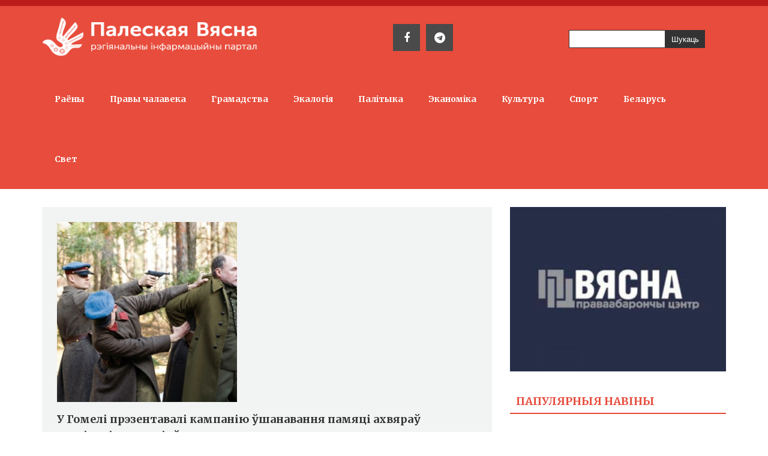

--- FILE ---
content_type: text/html; charset=UTF-8
request_url: https://palesse.press/news.php?slug=473
body_size: 6662
content:
<!DOCTYPE html>
<html dir="ltr" lang="en">
<head>

	<!-- Meta Tags -->
	<meta name="viewport" content="width=device-width,initial-scale=1.0">
	<meta http-equiv="content-type" content="text/html; charset=UTF-8">

	<!-- Showing the SEO related meta tags data -->
	<meta name="description" content=""><meta name="keywords" content="Рэпрэсіі, Ларыса ШЧЫРАКОВА, Гомель, репрессии, Сталин"><title>У Гомелі прэзентавалі кампанію ўшанавання памяці ахвяраў сталінскіх рэпрэсіяў</title>	
	<!-- Favicon -->
	<link rel="icon" type="image/png" href="https://palesse.press/assets/uploads/favicon.jpg">
	
	<!-- Stylesheets -->
    <link rel="stylesheet" href="https://netdna.bootstrapcdn.com/bootstrap/3.3.2/css/bootstrap.min.css">
	<link rel="stylesheet" href="https://cdnjs.cloudflare.com/ajax/libs/bootstrap-datepicker/1.9.0/css/bootstrap-datepicker.min.css">
	<link rel="stylesheet" href="https://cdnjs.cloudflare.com/ajax/libs/superfish/1.7.10/css/superfish.css">
	<link rel="stylesheet" href="https://cdnjs.cloudflare.com/ajax/libs/SlickNav/1.0.10/slicknav.css">
	<link rel="stylesheet" href="https://cdnjs.cloudflare.com/ajax/libs/magnific-popup.js/1.1.0/magnific-popup.css">
	<link rel="stylesheet" href="https://palesse.press/assets/css/style.css">
	<link rel="stylesheet" href="https://palesse.press/assets/css/responsive.css">
	<style>
		div.caption a {
			text-decoration:none; background-color:transparent; border-color:transparent;
		}
	</style>
	<meta property="og:image" content="https://palesse.press/assets/uploads/news-198.jpg">

	<script type="text/javascript" src="https://platform-api.sharethis.com/js/sharethis.js#property=5c98d25c9b272f00119ab524&product=inline-share-buttons"></script>
    <!-- Global site tag (gtag.js) - Google Analytics -->
<script async src="https://www.googletagmanager.com/gtag/js?id=G-F8VBBCH2EC"></script>
<script>
  window.dataLayer = window.dataLayer || [];
  function gtag(){dataLayer.push(arguments);}
  gtag('js', new Date());

  gtag('config', 'G-F8VBBCH2EC');
</script>

</head>
<body>

<script>


var disqus_config = function () {
this.page.url = 'https://palesse.press/news.php?slug=473';  // Replace PAGE_URL with your page's canonical URL variable
this.page.identifier = 'https://palesse.press/news.php?slug=473'; // Replace PAGE_IDENTIFIER with your page's unique identifier variable
};

(function() { // DON'T EDIT BELOW THIS LINE
var d = document, s = d.createElement('script');
s.src = 'https://palesse-press.disqus.com/embed.js';
s.setAttribute('data-timestamp', +new Date());
(d.head || d.body).appendChild(s);
})();
</script>
<noscript>Калi ласка ўключыце JavaScript, каб пабачыць <a href="https://disqus.com/?ref_noscript">каменты</a></noscript>
                            
	
	<div class="page-wrapper">

		<!-- Top Bar Start -->
		<div class="top-bar">
<!-- Ad1 End -->
		</div>
		<!-- Top Bar End -->
		

		<!-- Header Start -->
		<header>
			<div class="container">
				<div class="row">
					<div class="col-md-4 col-sm-4 logo">
						<a href="https://palesse.press/"><img src="https://palesse.press/assets/uploads/logo.png" alt="" width="100%"></a>
					</div>
                    <div class="col-md-3 col-sm-3 pull-right" style="margin-top:40px">
                    <div class="search-sidebar">
			        <form action="https://palesse.press/search.php" method="post">
				    <input type="text" name="search_string">
				    <input type="submit" value="Шукаць">
			        </form>
		            </div>
                    </div>
                    <div class="col-md-3 col-sm-3 pull-right" style="margin-top:30px;">
                    <div class="social-sidebar">
			<ul>
				<li><a href="https://www.facebook.com/Палеская-Вясна-311129036501902"><i class="fa fa-facebook"></i></a></li><li><a href="https://t.me/palieskajaviasna"><i class="fa fa-telegram"></i></a></li>			</ul>
            </div>
		</div>
</div>
<div class="row">
					<div class="col-md-12 col-sm-12 nav-wrapper">
						<!-- Nav Start -->
						<nav>
							<ul class="sf-menu" id="menu">
								<li><a href="https://palesse.press/category.php?slug=areas">Раёны</a><ul><li><a href="https://palesse.press/category.php?slug=rechyca">Рэчыца</a></li><li><a href="https://palesse.press/category.php?slug=mazyr">Мазыр</a></li><li><a href="https://palesse.press/category.php?slug=svietlahorsk">Светлагорск</a></li><li><a href="https://palesse.press/category.php?slug=kalinkavichi">Калінкавічы</a></li><li><a href="https://palesse.press/category.php?slug=naroulia">Нароўля</a></li><li><a href="https://palesse.press/category.php?slug=hojniki">Хойнікі</a></li><li><a href="https://palesse.press/category.php?slug=brahin">Брагін</a></li><li><a href="https://palesse.press/category.php?slug=lojeu">Лоеў</a></li><li><a href="https://palesse.press/category.php?slug=jelsk">Ельск</a></li><li><a href="https://palesse.press/category.php?slug=akciabrski">Акцябрскі</a></li></ul></li><li></li><li></li><li></li><li></li><li></li><li></li><li></li><li></li><li></li><li></li><li><a href="https://palesse.press/category.php?slug=hr">Правы чалавека</a></li><li><a href="https://palesse.press/category.php?slug=society">Грамадства</a></li><li><a href="https://palesse.press/category.php?slug=ecology">Экалогія</a></li><li><a href="https://palesse.press/category.php?slug=policy">Палітыка</a></li><li><a href="https://palesse.press/category.php?slug=economy">Эканоміка</a></li><li><a href="https://palesse.press/category.php?slug=culture">Культура </a></li><li><a href="https://palesse.press/category.php?slug=sport">Спорт</a></li><li><a href="https://palesse.press/category.php?slug=belarus">Беларусь</a></li><li><a href="https://palesse.press/category.php?slug=world">Свет</a></li>							</ul>
						</nav>
						<!-- Nav End -->
					</div>
                    </div>
				</div>
			</div>
		</header>
		<!-- Header End -->
<!-- Blog Start -->
<div class="news">
	<div class="container">
		<div class="row">
			<div class="col-md-8">
				<div class="row">
					<div class="col-sm-12 col-md-12">
						<div class="thumbnail">
													
							<div class="photo" style="background-image: url(https://palesse.press/assets/uploads/news-198.jpg);width:300px;height:300px;"></div>
							
							<div class="caption">
								<h3>У Гомелі прэзентавалі кампанію ўшанавання памяці ахвяраў сталінскіх рэпрэсіяў</h3>
																<h4>
									<span><i class="fa fa-user"></i> Андрусь ГАЁВЫ </span>
									<span><i class="fa fa-calendar"></i> 
									25.12.2019									</span>
								</h4>
								<p>
									<p><strong>Грамадскія актывісты абласнога цэнтра вырашылі дамагчыся ад дзяржавы належнага ўшанавання памяці бязвінна забітых жыхароў Гомеля і прылеглых населеных пунктаў падчас палітычных рэспрэсіяў 1930-х &ndash; 1950-х гадоў. </strong></p>

<p><strong><a href="https://palesse.press/assets/uploads/file-541.jpg"><img alt="" src="https://palesse.press/assets/uploads/file-541.jpg" /></a></strong></p>

<p>Кампанія запачаткаваная каля месяца таму. Яе ініцыятары &ndash; журналістка <strong>Ларыса Шчыракова</strong>, а таксама актывісты, які збіралі матэрыялы, што датычацца звестак пра рэпрэсіі ў часы сталінізму.</p>

<p>23 снежня ў памяшканні журналіскай супольнасці &laquo;Медыяпрастора&raquo; адбылася прэзентацыя кампаніі. Падчас яе вызначаныя асноўныя мэты грамадскай кампаніі, накірункі дзейнасці, а таксама прыняты тэкст звароту, які мяркуецца накіраваць у органы ўлады пасля таго, як пад ім збярэцца дастатковая колькасць подпісаў.</p>

<p>Цяперашнія намаганні ва ўшанаванні ахвяраў &ndash; не першыя. Яшчэ ў 1990-я на выездзе з Навабеліцкага раёну Гомеля ў бок Чарнігава па абодва бакі аўтатрасы ў так званых Бутулінскім лесе і Шчакатоўскім лесе былі выкрытыя ўчасткі масавых пахаванняў чалавечых парэшткаў. Падчас раскопак знаходзілі чалавечыя косткі, чарапы з адтулінамі ад стрэлаў, а таксама шэраг побытавых рэчаў &ndash; гузікі, акуляры і г.д. Тады актывісты звярталіся ў пракуратуру, каб тая дала ацэнку гэтым жудасным знаходкам.</p>

<p>Як вынікае з адказу пракуратуры, які цытаваўся тады ў абласной газеце &laquo;Гомелская праўда&raquo;, тыя пахаванні былі зробленыя да 1941 &ndash; пасля 1943 гадоў. Але дакладнага навуковага вывучэння пахаванняў не праводзілі. Звесткі пра некаторых рэпрэсаваных, якія ўдалося знайсці ў архівах, змясцілі ў падрыхтаваную тады кнігу &laquo;Памяць&raquo; па Гомельскім раёне. Сярод тых, хто трапіў у жорны камуністычнай карнай машыны &ndash; звычайныя сяляне, настаўнікі, інжынеры.</p>

<p><a href="https://palesse.press/assets/uploads/file-537.jpg"><img alt="" src="https://palesse.press/assets/uploads/file-537.jpg" /></a></p>

<p><small><strong>Андрэй СКІДАН</strong></small></p>

<p>Ларыса Шчыракова распавяла пра тое, што пазней для фіксацыі памяці пра бязвінна забітых камуністычнымі карнікамі людзей шмат зрабіў журналіст <strong>Кастусь Жукоўскі</strong>. Ён з&rsquo;яўляецца аўтарам фільму &laquo;Лес смерці&raquo;, у якім сабраныя вусныя сведчанні сваякоў рэпрэсаваных. &nbsp;&nbsp;</p>

<p>На месцах, дзе былі знойдзеныя пахаванні, людзі ўсталявалі крыжы і камяні. Пазней стала традыцыяй у грамадскіх і палітычных актывістаў Гомеля на Дзяды наведваць гэтыя жалобныя мясціны і ўскладаць кветкі да крыжоў, праводзіць сумесныя малітвы як праваслаўнай, так і каталіцкай грамадаў горада.</p>

<p>&nbsp;Але на дзяржаўным узроўні памяці ахвяраў камуністычнага тэрору ўвагі не надаецца, месцы масавых пахаванняў уладамі папросту ігнаруюцца, косткі выкопваюцца&nbsp; і расцягваюцца жывёламі, а ў генплане гораду на месцы аднаго з пахаванняў у Шчакатоўскім лесе запланаваны мікрараён шматпавярховай забудовы.</p>

<p><a href="https://palesse.press/assets/uploads/file-538.jpg"><img alt="" src="https://palesse.press/assets/uploads/file-538.jpg" /></a><small><strong>Анатоль ГАТОЎЧЫЦ (злева) і Андрэй АНАНЬЕЎ</strong></small></p>

<p>Каб прымусіць гарадскія ўлады надаць даніну памяці загінулым і належным чынам яе ўшанаваць, перапахаваўшы парэшткі ахвяраў і ўсталяваўшы годны мемарыял на месцы масавых расстрэлаў, грамадская ініцыятыва, якая атрымала назву &laquo;Забітыя і забытыя&raquo;, мяркуе звярнуцца ў гарвыканкам, аблвыканкам, пракуратуру горада і вобласці, абласныя ўпраўленні Камітэту дзяржаўнай бяспекі і Следчага камітэту. Ад гэтых органаў плануецца запатрабаваць, каб тыя ініцыявалі археалагічныя раскопкі на месцах масавых пахаванняў люзей з удзелам навукоўцаў і прадстаўнікоў грамадскасці.</p>

<p>Зацікаўленыя ва ўвекавечванні памяці ахвяраў сталінізму ў Гомелі ўжо зараз маюць намер сабраць усе магчымыя сведчанні пра рэпрэсаваных, знайсці іх жывых сваякоў, якім дапамагчы звярнуцца ў архівы і даведацца ўсю праўду пра тое, што адбылося з іх роднымі. Пра свае высілкі ў гэтым напрамку падчас прэзентацыі распавялі актывісты <strong>Андрэй Скідан</strong> і <strong>Андрэй Ананьеў</strong>. Журналісты <strong>Анатоль Гатоўчыц</strong> і <strong>Марыя Шыманоўская</strong> ўзгадалі тое, што ім вядома пра рэпрэсіі з тых часоў, калі яны працавалі ў дзяржаўных СМІ вобласці. Напрыканцы прэзентацыі мясцовы бард <strong>Вячаслаў Кізін</strong> заспяваў адмыслова напісаную пра гэтую тэму песню.</p>

<p><a href="https://palesse.press/assets/uploads/file-539.jpg"><img alt="" src="https://palesse.press/assets/uploads/file-539.jpg" /></a><small><strong>Марыя ШЫМАНОЎСКАЯ (у цэнтры)</strong></small></p>

<p>&laquo;<em>Сёння няма нават дыялогу паміж грамадскасцю і ўладамі наконт тэмы ўвекавечвання памяці ахвяраў масавых рэпрэсіяў у часы сталінізму. Тое, што мы маем намер зрабіць &ndash; гэта першыя крокі да таго, каб прымусіць улады хаця б зірнуць у гэты бок. Калі яны сядуць з намі за стол перамоваў і мы пачнем размаўляць пра тое, што хочам мы, што могуць зрабіць улады, як гэта сумесна ажыццявіць &ndash; тады можна будзе казаць, што працэс пайшоў. Магчыма, што грошы на той жа мемарыял мы збярэм грамадой праз краўндфандынг, але патрэбная прынцыповая згода ўладаў і хаця б, на пачатак, выключэнне месцаў, дзе знаходзяцца яміны з чалавечымі косткамі, з зоны забудовы</em>&raquo;, &ndash; гаворыць Ларыса Шчыракова.</p>

<p><a href="https://palesse.press/assets/uploads/file-540.jpg"><img alt="" src="https://palesse.press/assets/uploads/file-540.jpg" /></a><small><strong>Спявае Вячаслаў КІЗІН</strong></small></p>

<p>Актывісты Гомеля, якія распачалі кампанію ўвекавечвання памяці ахвяраў сталінскіх рэпрэсіяў разлічваюць, што да яе далучацца і актывісты з іншых гарадоў вобласці, дзе, хутчэй за ўсё, таксама ёсць месцы масавага знішчэння людзей у часы камуністычнага тэрору. Электронную ж петыцыю са зваротам да ўладаў Гомеля можна падпісаць <big><strong><a href="https://petitions.by/petitions/3244?fbclid=IwAR0TPCOgebJ_gdYPJvqs53mqe1Shl9bgkBBnq2bsC7NOhueV_mqe-aMnZj4">тут</a></strong></big>.</p>

<p>Фота: аўтара і Анатоля Гатоўчыца.</p>
 
								</p>
								
								<div class="sharethis-inline-share-buttons pull-left"></div>
							</div>
						</div>
					</div>					
				</div>
				<div class="row">
					<div class="col-md-12">					
												<!-- Facebook Comment Main Code (got from facebook website) -->
						<div id="disqus_thread"></div>
					</div>
				</div>
			</div>
			<div class="col-md-4">
				<!-- Calling the sidebar -->
				<!-- Sidebar Start -->
<div class="row">
	<div class="col-md-12">
		<div class="ad2">
							<a href="http://spring96.org/be"><img src="https://palesse.press/assets/uploads/advertisement-2.jpg"></a>
					</div>
	</div>
</div>



<div class="row">
	<div class="col-md-12">
		<div class="heading">
			<h2 class="sidebar-heading">Папулярныя навiны</h2>
		</div>
	</div>
</div>
<div class="row">
	<div class="col-sm-12 col-md-12">
		
	</div>
</div>

<!-- Sidebar End -->			</div>
		</div>		
	</div>
</div>
<!-- Blog End -->

		<!-- Footer Main Start -->
		
		<section class="footer-main">
			<div class="container">
				<div class="row">
					
					
					<div class="col-sm-6 col-md-3 col-lg-3 footer-col">
						<h3>Звязацца з намi</h3>
						
						<div class="contact-item">
							<div class="icon"><i class="fa fa-envelope-o"></i></div>
							<div class="text">
								contact@palesse.press							</div>
						</div>
					</div>
				</div>
			</div>
		</section>
		<!-- Footer Main End -->

		
		<!-- Footer Bottom Start -->
		<div class="footer-bottom">
			<div class="container">
				<div class="row">
					<div class="col-md-12 copyright">
						Перадрук і цытаванне матэрыялаў парталу дазваляецца з абавязковай актыўнай індэксуемай гіперспасылкай на сайт palesse.press не ніжэй за другі абзац. 					</div>
				</div>
			</div>
		</div>
		<!-- Footer Bottom End -->

		<!-- Scroll to top -->
		<a href="#" class="scrollup">
			<i class="fa fa-angle-up"></i>
		</a>

		
	</div>

	<!-- Scripts -->
    <script src="https://ajax.googleapis.com/ajax/libs/jquery/2.2.4/jquery.min.js"></script>
	<script src="https://netdna.bootstrapcdn.com/bootstrap/3.3.2/js/bootstrap.min.js"></script>
	<script src="https://cdnjs.cloudflare.com/ajax/libs/bootstrap-datepicker/1.9.0/js/bootstrap-datepicker.min.js"></script>
	<script src="https://cdnjs.cloudflare.com/ajax/libs/jquery.hoverintent/1.10.0/jquery.hoverIntent.js"></script>
	<script src="https://cdnjs.cloudflare.com/ajax/libs/superfish/1.7.10/js/superfish.js"></script>

	<script src="https://cdnjs.cloudflare.com/ajax/libs/SlickNav/1.0.10/jquery.slicknav.js"></script>
	<script src="https://cdnjs.cloudflare.com/ajax/libs/magnific-popup.js/1.1.0/jquery.magnific-popup.min.js"></script>	
	<script src="https://cdnjs.cloudflare.com/ajax/libs/waypoints/4.0.1/jquery.waypoints.min.js"></script>
	<script src="https://cdnjs.cloudflare.com/ajax/libs/modernizr/2.8.3/modernizr.min.js"></script>
<script src="//cdn.jsdelivr.net/blazy/latest/blazy.min.js"></script>
	<script src="https://palesse.press/assets/js/custom.js"></script>
	   <script>
       jQuery(document).ready(function () { 
		 	       $('div.caption').find('a').css({'text-decoration':'none', 'background-color':'transparent','border-color':'transparent'});
    var bLazy = new Blazy();
     });	

   </script>
  
</body>
</html>

--- FILE ---
content_type: text/css; charset=UTF-8
request_url: https://palesse.press/assets/css/style.css
body_size: 7552
content:
/**
 * Stylesheet:  style.css
 * Theme:       NewsTree - Magazine and News Portal CMS
 * Version:     1.0
 * Author:      xicia
 * URL:         https://codecanyon.net/user/xicia
 * 
 */
/* Table of contents
=================================================
1. Import CSS and Google Fonts
2. Global Styles
3. Preloader
4. Top Bar
5. Header
6. Sticky Header
7. Dropdown Main Menu
8. Slicknav and Responsive
9. Slider
10. About
11. Parallex
12. Practice Area
13. Attorney
14. Attorney Detail
15. Case Evaluation
16. News
17. Gallery
18. Service
19. Counter
20. Scroll to Top
21. Testimonial
22. Contact
23. 404 Error
24. Blog
25. Sidebar
26. Author Box
27. Comment
28. Under Construction
29. FAQ
30. Featured Box
31. Consultation
32. Footer - Top
33. Footer - Main
34. Footer - Bottom
35. Google Map
=================================================
*/
/*
================================
Import CSS and Google Fonts
================================
*/

@import url(../css/font-awesome.min.css);
@import url("https://fonts.googleapis.com/css?family=Lato:400,700|Merriweather:400,700");
/*
================================
Global Styles
================================
*/

* {
    margin: 0;
    padding: 0;
    border: 0;
    outline: none;
}
html {
    overflow-x: hidden;
    -webkit-font-smoothing: antialiased;
    -webkit-text-size-adjust: 100%;
    -ms-text-size-adjust: 100%;
}
html a {
    -webkit-font-smoothing: antialiased;
    -webkit-text-size-adjust: 100%;
    -ms-text-size-adjust: 100%;
}
body {
    font-family: "Lato", sans-serif;
    font-size: 13px;
    color: #464646;
    overflow: hidden;
    line-height: 22px;
    overflow-x: hidden;
    background-color: transparent;
}
p {
    font-family: 'Lato' sans-serif;
    color: #2a2a2a;
    font-size:  14px;
}
.tal {
    text-align: left;
}
.tar {
    text-align: right;
}
.tac {
    text-align: center;
}
.ttu {
    text-transform: uppercase;
}
.ttl {
    text-transform: lowercase;
}
.ttn {
    text-transform: normal;
}
a {
    text-decoration: none !important;
    cursor: pointer;
}
.clear {
	clear: both;
}
a:link,
a:visited {
    transition: all 0.2s ease-out 0s;
    -webkit-transition: all 0.2s ease-out 0s;
    -moz-transition: all 0.2s ease-out 0s;
}
:active,
:hover,
:focus,
:visited {
    text-decoration: none;
    outline: none !important;
}
input,
button,
select,
textarea {
    font-family: "Lato", sans-serif;
}
.page-wrapper {
    width: 100%;
    height: auto;
    position: relative;
}
h1,
h2,
h3,
h4,
h5,
h6 {
    margin-top: 0;
    color: #353535;
}
.sep {
    position: relative;
    left: 0;
    right: 0;
    width: 30px;
    height: 1.5px;
    background: #353535;
    display: block;
    margin: 20px auto;
    text-align: center;
}
.sep:before {
    content: '';
    position: absolute;
    left: -10px;
    right: 0;
    bottom: 0;
    background: #353535;
    width: 50px;
    height: 1.5px;
    margin: 5px 0;
}
.sep:after {
    content: '';
    position: absolute;
    left: -10px;
    right: 0;
    top: 0;
    background: #353535;
    width: 50px;
    height: 1.5px;
    margin: 5px 0;
}
.sep-white {
    background: #fff;
}
.sep-white:before {
    background: #fff;
}
.sep-white:after {
    background: #fff;
}
.gap-small {
    width: 100%;
    height: 20px;
    clear: both;
}
img {
    border: 0;
    outline: none;
}
.img-fullwidth {
    width: 100%;
}
.img-responsive {
    display: block;
    width: 100%;
    height: auto;
}
.bg-white {
    background: #fff !important;
}
.bg-black4 {
    background: #f1f1f1 !important;
}
.heading-normal {
    width: 100%;
    height: auto;
    margin-bottom: 15px;
    overflow: hidden;
}
.heading-normal h2 {
    font-family: "Merriweather", serif;
    font-size: 20px;
    font-weight: 700;
    background: #333333;
    color: #fff;
    position: relative;
    padding: 10px;
    text-transform: uppercase;
}
.heading-normal p {
    color: #2a2a2a;
    font-size: 14px;
}




/*
================================
Preloader
================================
*/
#preloader {
    position: fixed;
    top: 0;
    left: 0;
    right: 0;
    bottom: 0;
    background-color: #fff;
    z-index: 999999;
}
#status {
    width: 200px;
    height: 200px;
    position: absolute;
    left: 50%;
    top: 50%;
    background: url(../images/preloaders/1.gif);
    background-repeat: no-repeat;
    background-position: center;
    margin: -100px 0 0 -100px;
}
.owl-carousel .owl-wrapper,
.owl-carousel .owl-item {
    -webkit-backface-visibility: hidden;
    -moz-backface-visibility: hidden;
    -ms-backface-visibility: hidden;
    -webkit-transform: translate3d(0, 0, 0);
    -moz-transform: translate3d(0, 0, 0);
    -ms-transform: translate3d(0, 0, 0);
}
/*
================================
Top Bar
================================
*/

.top-bar {
    background: #bd1c1c;
    padding: 5px 0;
    -webkit-transition: all 0.4s ease;
    transition: all 0.4s ease;
}
.top-bar .top-contact {
    float: left;
    line-height: 20px;
}
.top-bar .top-contact .list {
    float: left;
    color: #ffffff;
    margin-right: 20px;
    font-size: 14px;
    margin-top: 4px;
}
.top-bar .top-contact .list a {
    color: #ffffff;
}
.top-bar .top-contact .list i {
    margin-right: 5px;
}
.top-bar .top-social {
    float: right;
}
.top-bar .top-social ul {
    float: right;
    margin-bottom: 0;
}
.top-bar .top-social ul li {
    list-style-type: none;
    float: left;
    margin-right: 10px;
}
.top-bar .top-social ul li a {
    width: 30px;
    height: 30px;
    line-height: 30px;
    color: #fff;
    display: block;
    text-align: center;
    border-radius: 50%;
    -webkit-border-radius: 50%;
    -moz-border-radius: 50%;
    transition: all 0.4s ease;
    -webkit-transition: all 0.4s ease;
    -moz-transition: all 0.4s ease;
    font-size: 14px;
}
.top-bar .top-social ul li a:hover {
    background: #333;
}
/*
================================
Header
================================
*/

header {
    width: 100%;
    background: #e74c3c;
    -webkit-transition: all 0.4s ease;
    transition: all 0.4s ease;
    z-index: 99999;
    margin-bottom: 30px;
}
header .logo {
    float: left;
    -webkit-transition: background .2s;
    transition: background .2s;
}
header .logo img {
    max-height: 66px;
    margin: 18px 0 10px;
}
header .nav-wrapper {
    float: right;
}
header .nav-wrapper ul {
    float: right;
}
/*
================================
Sticky Header
================================
*/

header.sticky {
    position: fixed;
    background: #fff;
    left: 0;
    top: 0;
    width: 100%;
    height: 60px;
    z-index: 10000;
    border-bottom: 1px solid #c9c9c9;
    display: none;
}
header.sticky .logo img {
    height: 40px;
    margin-top: 10px;
}
header.sticky .sf-menu .menu-description {
    display: none;
}
header.sticky .sf-menu li a {
    padding: 10px 18px;
    color: #333;
}
header.sticky .sf-menu li li a {
    padding-top: 3px;
    padding-bottom: 3px;
}
header.sticky .sf-menu > li {
    margin-top: 10px;
}
header.sticky .sf-menu > li {
    margin-top: 0;
    height: 60px;
    line-height: 40px;
}
/*
================================
Dropdown Main Menu
================================
*/

.sf-menu {
    margin-bottom: 0;
}
.sf-menu ul {
    box-shadow: none;
    border-top: 0;
}
.sf-menu a {
    padding-top: 0;
    padding-bottom: 0;
    font-weight: normal;
}
.sf-menu li {
    text-transform: none;
    background: none;
}
.sf-menu li li {
    min-width: 170px;
    height: auto;
    line-height: 30px;
    background: #333333;
    color: #fff;
    margin-right: 0;
    border-bottom: 1px solid #f2f3f3;
    -webkit-transition: height 200ms ease-in;
    -moz-transition: height 200ms ease-in;
    -o-transition: height 200ms ease-in;
    transition: height 200ms ease-in;
}
.sf-menu li li:last-child {
    border-bottom: 0;
}
.sf-menu li li:hover {
    background: #f2f3f3;
}
.sf-menu li li:hover > ul {
    -moz-animation: slideInRight 0.3s ease;
    -webkit-animation: slideInRight 0.3s ease;
    animation: slideInRight 0.3s ease;
}
.sf-menu li li:hover a {
    padding-left: 25px;
    font-weight: normal;
}
.sf-menu li li:hover li a {
    padding-left: 15px;
}
.sf-menu li li a {
    font-family: 'Merriweather', sans-serif;
    font-weight: normal !important;
    font-size: 12px!important;
    -webkit-transition: all 0.4s ease;
    -moz-transition: all 0.4s ease;
    -o-transition: all 0.4s ease;
    transition: all 0.4s ease;
    padding: 0;
    padding-left: 15px;
    padding-top: 4px;
    padding-bottom: 4px;
}
.sf-menu li li li {
    background: #333333;
    border-left: 1px solid #f2f3f3;
    margin-left: -1px;
}
.sf-menu li li li a {
    color: #2a2a2a;
}
.sf-menu li li li a:hover {
    color: #2a2a2a;
    padding-left: 25px;
}
.sf-menu li a {
    font-family: "Lato", sans-serif;
    text-transform: uppercase;
    color: #fff;
    border: 0;
    font-size: 16px;
    font-weight: 400;
    padding: 10px 21px;
    text-transform: none;
}
.sf-menu li:hover {
    background: none;
}
.sf-menu li:hover > ul {
    display: block;
    -moz-animation: zoomIn 0.3s ease;
    -webkit-animation: zoomIn 0.3s ease;
    animation: zoomIn 0.3s ease;
}
.sf-menu li:hover a {
    color: #333333;
}
.sf-menu li:hover li a {
    color: #000;
}
.sf-menu li:hover li:hover {
    color: #fff;
}
.sf-menu li.sfHover {
    background: none;
    font-weight: bold;
}
.sf-menu > li {
    margin-top: 25px;
    text-transform: uppercase;
}
.sf-menu > li > a {
    font-family: "Merriweather", sans-serif;
    font-weight: 600;
    font-size: 14px;
    color: #fff;
}
.sf-menu > li {
    margin-top: 0;
    height: 100px;
    line-height: 80px;
}
.sf-menu li:hover li a {
    background: #333333;
    color: #fff;
}
.sf-menu li:hover li:hover a {
    background: #fff;
    color: #333333;
}
.sf-menu li:hover li:hover li a {
    background: #333333;
    color: #fff;
}
.sf-menu li:hover li:hover li:hover a {
    background: #fff;
    color: #333333;
}
/*
================================
Slicknav and Responsive
================================
*/

@media screen and (max-width: 991px) {
    #menu {
        display: none;
    }
    .slicknav_menu {
        display: block;
    }
    header.sticky .logo {
        z-index: 99999;
    }
    body.sticky .slicknav_menu {
        z-index: 99999;
        position: fixed;
        width: 100%;
    }
    body.sticky header {
        margin-top: 54px;
    }
    body.sticky .slide-carousel {
        margin-top: 124px;
    }
    .slide-carousel .item .text {
        padding-top: 25% !important;
    }
}
@media screen and (min-width: 992px) {
    .slicknav_menu {
        display: none;
    }
    #menu {
        display: block;
    }
}
.slicknav_menu .slicknav_menutxt {
    text-indent: -9999px;
}
.slicknav_menu .slicknav_icon {
    margin-left: 0;
}
@media screen and (max-width: 599px) {
    .top-bar {
        text-align: center;
    }
    .top-bar .top-contact {
        float: none;
        width: 100%;
        display: inline-block;
    }
    .top-bar .top-contact .list {
        width: 100%;
        float: none;
    }
    .top-bar .top-social {
        float: none;
        width: 100%;
        display: inline-block;
    }
    .top-bar .top-social ul {
        float: none;
        width: 100%;
        text-align: center;
    }
    .top-bar .top-social ul li {
        float: none;
        display: inline-block;
        margin-left: 0;
        margin-right: 0;
    }
}
/*
================================
Slider
================================
*/

.slide-single {
    width: 100%;
    height: 580px;
    background-image: url(../images/page/1.jpg);
    background-repeat: no-repeat;
    -webkit-background-size: cover;
    background-size: cover;
    background-position: center;
    text-align: center;
    position: relative;
}
.slide-single .overlay {
    position: absolute;
    top: 0;
    left: 0;
    width: 100%;
    height: 100%;
    background: #2a2a2a;
    opacity: 0.8;
}
.slide-single .text {
    padding-top: 15%;
    text-align: center;
    position: relative;
    z-index: 99;
}
.slide-single .text-page {
    padding-top: 12%;
}
.slide-single h2 {
    font-family: "Merriweather", serif;
    font-size: 40px;
    font-weight: 600;
    color: #fff;
    margin-bottom: 5px;
    display: inline-block;
    padding: 10px 20px;
}
.slide-single h3 {
    font-family: "Merriweather", serif;
    font-size: 24px;
    font-weight: normal;
    color: #fff;
    margin-bottom: 5px;
    display: inline-block;
    padding: 10px 20px;
}
.slide-single p {
    font-family: "Lato", sans-serif;
    font-size: 18px;
    color: #fff;
    font-weight: 500;
    margin-top: 20px;
    text-transform: uppercase;
}
.slide-single p a {
    background: #333333;
    border: 2px solid #333333;
    border-radius: 0;
    padding: 10px 20px;
    color: #fff;
}
.slide-single p a:hover {
    background: transparent;
    border-color: #fff;
    color: #fff;
}
.slide-single:hover p {
    background: transparent;
}
.slide-carousel {
    overflow: hidden;
    position: relative;
    margin-bottom: -10px;
    position: relative;
}
.slide-carousel .overlay {
    position: absolute;
    top: 0;
    left: 0;
    width: 100%;
    height: 100%;
    background: #464646;
    opacity: 0.6;
}
.slide-carousel .item {
    height: 580px;
    background: #4BCAFF;
    text-align: center;
    background-repeat: no-repeat;
    background-position: center;
    -webkit-background-size: cover;
    background-size: cover;
}
.slide-carousel .item .photo {
    width: 100%;
    height: 100%;
}
.slide-carousel .item .text {
    padding-top: 15%;
    text-align: center;
    position: relative;
    z-index: 99;
}
.slide-carousel .item .text h2 {
    font-family: "Merriweather", serif;
    text-transform: none;
    font-weight: 600;
    -webkit-animation-duration: .8s;
    animation-duration: .8s;
    -webkit-animation-delay: 0s;
    animation-delay: 0s;
}
.slide-carousel .item .text h3 {
    font-family: "Merriweather", serif;
    -webkit-animation-duration: .8s;
    animation-duration: .8s;
    -webkit-animation-delay: .4s;
    animation-delay: .4s;
    line-height: 32px;
    text-transform: none;
}
.slide-carousel .item .text p {
    font-family: "Lato", sans-serif;
    -webkit-animation-duration: .8s;
    animation-duration: .8s;
    -webkit-animation-delay: .8s;
    animation-delay: .8s;
}
.slide-carousel .item h2 {
    font-family: "Merriweather", serif;
    font-size: 40px;
    text-transform: uppercase;
    font-weight: bold;
    color: #fff;
    margin-bottom: 5px;
    display: inline-block;
    padding: 10px 20px;
}
.slide-carousel .item h3 {
    font-family: "Merriweather", serif;
    font-size: 24px;
    text-transform: uppercase;
    font-weight: normal;
    color: #fff;
    margin-bottom: 5px;
    display: inline-block;
    padding: 10px 20px;
}
.slide-carousel .item p {
    font-family: "Merriweather", serif;
    font-size: 18px;
    color: #fff;
    font-weight: 500;
    margin-top: 20px;
    text-transform: uppercase;
}
.slide-carousel .item p a {
    border: 2px solid #333333;
    padding: 10px 20px;
    background: #333333;
    color: #fff;
}
.slide-carousel .item p a:hover {
    background: transparent;
    color: #fff;
    border-color: #fff;
}
.slide-carousel .item p a:hover p {
    background: transparent;
}
.slide-carousel .owl-prev {
    display: block;
    position: absolute;
    top: 44%;
    left: 0;
}
.slide-carousel .owl-next {
    display: block;
    position: absolute;
    top: 44%;
    right: 0;
}
.slide-carousel .owl-nav [class*=owl-] {
    font-size: 20px;
    font-weight: bold;
    width: 40px;
    height: 40px;
    line-height: 40px;
    border-radius: 50%;
    padding: 0;
    text-align: center;
    background: #2a2a2a;
    color: #f2f3f3;
}
.slide-carousel .owl-nav [class*=owl-]:hover {
    background: #fff;
    color: #333333;
}
.slide-single-page {
    height: 200px;
}
.slide-single-page .text {
    padding-top: 0 !important;
}
.slide-single-page .text-page {
    height: 200px;
    padding-top: 0;
}
.slide-single-page .text-page .this-item {
    width: 100%;
    height: 200px;
    display: table;
    text-align: center;
}
.slide-single-page .text-page .this-item h2 {
    display: table-cell;
    vertical-align: middle;
}

/*
================================
Parallex
================================
*/

.parallex {
    background-image: url(../images/slides/1.jpg);
    background-repeat: no-repeat;
    background-size: cover;
    background-position: center;
    background-attachment: fixed;
    padding-top: 80px;
    padding-bottom: 80px;
    text-align: center;
    position: relative;
}
.parallex .overlay {
    position: absolute;
    top: 0;
    left: 0;
    width: 100%;
    height: 100%;
    background: #2a2a2a;
    opacity: 0.9;
}
.parallex h2 {
    font-family: "Merriweather", serif;
    font-size: 34px;
    font-weight: 600;
    color: #fff;
    text-align: center;
    margin-bottom: 15px;
}
.parallex h3 {
    font-family: "Lato", sans-serif;
    display: inline-block;
    font-size: 20px;
    color: #fff;
    text-align: center;
    margin-bottom: 20px;
    padding: 5px 0 0;
}
.parallex h3 span {
    color: #333333;
}
.parallex p {
    color: #fff;
    font-weight: 600;
    margin-bottom: 10px;
    font-size: 16px;
}
.parallex p.button {
    margin-top: 40px;
}
.parallex p.button a {
    font-family: "Merriweather", serif;
    text-transform: uppercase;
    background: transparent;
    border: 2px solid #fff;
    padding: 10px 20px;
    color: #fff;
    font-size: 20px;
}
.parallex p.button a:hover {
    background: #fff;
    color: #2a2a2a;
}

/*
================================
News
================================
*/
.news {
    background: #fff;
    padding-top: 0px;
    padding-bottom: 50px;
}
.heading {
    margin-bottom: 20px;
    text-align: left;
}
.heading h2 {
    font-family: "Merriweather", serif;
    font-size: 18px;
    font-weight: 700;
    background: #fff;
    color: #e74c3c;
    position: relative;
    text-transform: uppercase;
    border-bottom: 2px solid #e74c3c;
}
.heading h2 a {
	padding: 10px;
	color:  #e74c3c!important;
	display: block!important;
}
.news .heading h3 {
    font-family: "Lato", sans-serif;
    font-size: 16px;
    font-weight: 500;
    color: #464646;
    padding-bottom: 5px;
    margin-top: 20px;
    margin-bottom: 20px;
}
.news .heading .bar {
    width: 100px;
    height: 10px;
    background: #dedede;
    margin-bottom: 30px;
    display: inline-block;
}
.news .heading p {
    font-size: 16px;
    text-align: center;
    color: #353535;
}
.news .thumbnail {
    padding: 0;
    border-radius: 0;
    position: relative;
    border: 0;
    background: #f2f3f3;
    padding: 25px;
}
.news .thumbnail .photo {
	width: 200px;
	height: 200px;
                  border-radius:0px;
	background-position: center center;
	-webkit-background-size: cover;
	background-size: cover;
	background-repeat: no-repeat;
}
.news .thumbnail .date {
    font-family: "Lato", sans-serif;
    position: absolute;
    top: 0;
    left: 0;
    background: #464646;
    color: #fff;
    padding: 10px;
    font-size: 16px;
    text-transform: uppercase;
}
.news .thumbnail .caption {
    padding: 0px;
    padding-bottom: 15px;
    margin-top: 15px;
    margin-bottom: 0px;
}
.news .thumbnail .caption h3 {
    font-family: "Merriweather", serif;
    color: #333333;
    font-weight: 600;
    font-size: 18px;
    line-height: 1.5;
}
.news .thumbnail .caption h3 a {
	color: #e74c3c;
	font-weight: 700;
}
.news .thumbnail .caption h3 a:hover {
	color: #4a4a4a;
}
.news .thumbnail .caption h4 {
    font-family: "Lato", sans-serif;
    color: #868686;
    font-weight: normal;
    font-size: 13px;
    margin-bottom: 15px;
    overflow: hidden;
}
.news .thumbnail .caption h4 span {
    display: block;
    float: left;
    padding-bottom: 2px;
}
.news .thumbnail .caption h4 span:first-child {
    margin-right: 10px;
}
.news .thumbnail .caption p {
    font-size: 14px;
    line-height: 22px;
}
.news .thumbnail .caption p a {
    background: #333333;
    border-color: #333333;
    margin-top: 10px;
    -webkit-transition: all 0.4s ease;
    transition: all 0.4s ease;
    border-radius: 0;
}
.news .thumbnail .caption p a:hover {
    background: #2a2a2a;
    border-color: #2a2a2a;
}

.news .thumbnail1 {
	display: table;
	margin-bottom: 20px;
    background: #f2f3f3;
    padding: 15px;
}
.news .thumbnail1 .photo-content {
	display: table-cell;
	vertical-align: top;
}
.news .thumbnail1 .photo {
	width: 80px;
	height: 80px;
                  border-radius:0px;
	background-position: center center;
	-webkit-background-size: cover;
	background-size: cover;
	background-repeat: no-repeat;
}
.news .thumbnail1 .caption {
	display: table-cell;
	vertical-align: top;
	padding-left: 15px;
}
.news .thumbnail1 .caption h3 {
	font-size: 14px;
	color:  #333333;
	line-height: 1.3;
}
.news .thumbnail1 .caption h3 a {
    font-family: 'Merriweather', sans-serif;
	color:  #333333;
	font-weight: 700;
}
.news .thumbnail1 .caption h3 a:hover {
	color:  #4a4a4a;
}
.news .thumbnail1 .caption h4 {
	font-size: 12px;
	color: #868686;
    overflow: hidden;
}
.news .thumbnail1 .caption h4 span {
    display: block;
    float: left;
}
.news .thumbnail1 .caption h4 span:first-child {
    margin-right: 10px;
}


.news .thumbnail2 {
	display: table;
	margin-bottom: 20px;
    background: #f2f3f3;
    padding: 25px;
}
.news .thumbnail2 .photo-content {
	display: table-cell;
	vertical-align: top;
}
.news .thumbnail2 .photo {
	width: 150px;
	height: 150px;
                  border-radius:0px;
	background-position: center center;
	-webkit-background-size: cover;
	background-size: cover;
	background-repeat: no-repeat;
}
.news .thumbnail2 .caption {
	display: table-cell;
	vertical-align: top;
	padding-left: 15px;
}
.news .thumbnail2 .caption h3 {
	font-size: 18px;
	color:  #333333;
	line-height: 1.5;
	font-family: 'Merriweather', sans-serif;
}
.news .thumbnail2 .caption h3 a {
	color:  #333333;
	font-weight: 700;
}
.news .thumbnail2 .caption h3 a:hover {
	color:  #4a4a4a;
}
.news .thumbnail2 .caption h4 {
	font-size: 12px;
	color: #868686;
    overflow: hidden;
}
.news .thumbnail2 .caption h4 span {
    display: block;
    float: left;
}
.news .thumbnail2 .caption h4 span:first-child {
    margin-right: 10px;
}




.thumbnail3 {
	display: table;
	margin-bottom: 10px;
}
.thumbnail3 .photo-content {
	display: table-cell;
	vertical-align: top;
}
.thumbnail3 .photo {
	width: 80px;
	height: 80px;
    border-radius: 0%;
	background-position: center center;
	-webkit-background-size: cover;
	background-size: cover;
	background-repeat: no-repeat;
}
.thumbnail3 .caption {
	display: table-cell;
	vertical-align: top;
	padding-left: 15px;
}
.thumbnail3 .caption h3 {
	font-size: 14px;
	color:  #333333;
	line-height: 1.3;
	text-transform: none;
	border: 0;
	margin-bottom: 0;
	padding-bottom: 10px;
}
.thumbnail3 .caption h3:after {
	display: none;
}
.thumbnail3 .caption h3 a {
	color:  #fff;
	font-weight: 600;
}
.thumbnail3 .caption h3 a:hover {
	color:  #c9c5c5;
}
.thumbnail3 .caption h4 {
	font-size: 12px;
	color: #fff;
    overflow: hidden;
}
.thumbnail3 .caption h4 span {
    display: block;
    float: left;
}
.thumbnail3 .caption h4 span:first-child {
    margin-right: 10px;
}

/*
================================
Gallery
================================
*/

.gallery {
    padding-top: 0px;
    padding-bottom: 0px;
    text-align: center;
    background: #fff;
    position: relative;
}
.gallery .overlay {
    position: absolute;
    top: 0;
    left: 0;
    width: 100%;
    height: 100%;
    background: #2a2a2a;
    opacity: 0.7;
}
.gallery h2 {
    font-family: "Merriweather", serif;
    font-size: 30px;
    font-weight: 600;
    text-transform: uppercase;
    color: #333333;
    text-align: center;
}
.gallery h3 {
    font-family: "Merriweather", serif;
    display: block;
    font-size: 20px;
    font-weight: 600;
    border-top: 1px solid #ddd;
    border-bottom: 1px solid #ddd;
    color: #333;
    text-align: center;
    padding-top: 5px;
    padding-bottom: 10px;
    margin-bottom: 20px;
}
.gallery .menu-grid h2 {
    margin-bottom: 20px;
}
.gallery .menu-grid h3 {
    padding-top: 5px;
    padding-bottom: 5px;
}
.gallery .menu-grid-item {
    overflow: hidden;
    margin-bottom: 50px;
}
.gallery .item {
    margin-bottom: 30px;
    width: 100%;
}
.gallery .item .inner {
    position: relative;
    overflow: hidden;
    margin-bottom: 25px;
}
.gallery .item .inner:hover .desc {
    top: 0;
    opacity: 0.7;
    filter: alpha(opacity=70);
}
.gallery .item .photo {
	height: 280px;
	background-size:cover;
	background-repeat:no-repeat;
	background-position:center;
}
.gallery .item .desc {
    position: absolute;
    top: -15%;
    left: 0;
    width: 100%;
    height: 100%;
    opacity: 0;
    filter: alpha(opacity=0);
    background-color: #2a2a2a;
    -webkit-transition: all 0.4s ease;
    transition: all 0.4s ease;
}
.gallery .item .desc h4 {
    color: #f2f3f3;
    font-size: 14px;
    line-height: 20px;
    font-weight: 600;
    padding: 0 20px;
    margin-top: 30%;
}
.gallery .nav-tabs {
    border-bottom: 0;
    margin-top: 20px;
    margin-bottom: 20px;
}
.gallery .nav-tabs > li {
    margin-right: 10px;
    float: none;
    display: inline-block;
    vertical-align: top;
}
.gallery .nav-tabs > li > a {
    font-family: "Merriweather", serif;
    font-size: 18px;
    background: transparent;
    color: #fff;
    border: 0;
    border: 1px solid #fff;
    border-radius: 0;
    padding: 6px 10px;
}
.gallery .nav-tabs > li > a:hover {
    color: #2a2a2a;
    border-color: #333333;
    background: #333333;
}
.gallery .nav-tabs > li.active > a,
.gallery .nav-tabs > li.active > a:focus,
.gallery .nav-tabs > li.active > a:hover {
    background: #333333;
    color: #2a2a2a;
    border: 0;
    border: 1px solid #2a2a2a;
    border-radius: 0;
}
.gallery a.gallery-photo i {
    color: #fff;
    font-size: 30px;
}

/*
================================
Scroll to Top
================================
*/

.scrollup {
    position: fixed;
    z-index: 99999;
    bottom: 20px;
    right: 20px;
    display: none;
}
.scrollup i {
    width: 50px;
    height: 50px;
    line-height: 40px;
    border-radius: 50%;
    background: #333333;
    color: #fff;
    border: 4px solid #333333;
    text-align: center;
    font-size: 26px;
    opacity: 0.5;
    filter: alpha(opacity=50);
}
.scrollup i:hover {
    opacity: 1;
    filter: alpha(opacity=1);
}

/*
================================
Contact
================================
*/

.contact {
    background: #fff;
    padding-top: 50px;
    padding-bottom: 50px;
}
.contact .item {
    margin-bottom: 20px;
    overflow: hidden;
    background: #333333;
    padding: 15px;
    -webkit-transition: all 0.4s ease;
    transition: all 0.4s ease;
}
.contact .item:hover {
    background: #2a2a2a;
}
.contact .icon {
    float: left;
    margin-right: 15px;
    margin-top: 6px;
    color: #f2f3f3;
    font-size: 20px;
}
.contact .text {
    float: left;
}
.contact .text h3 {
    color: #fff;
    font-family: "Merriweather", serif;
    font-size: 24px;
    font-weight: 600;
    margin-top: 5px;
}
.contact .text p {
    color: #fff;
    font-weight: 400;
    font-size: 14px;
}
.contact .text ul li {
    list-style-type: none;
    color: #fff;
    font-weight: 400;
    font-size: 14px;
}
.contact .cform-1 .error {
    color: red;
}
.contact .cform-1 .btn-success {
    font-family: "Merriweather", serif;
    background-color: transparent;
    border-width: 2px;
    border-color: #333333;
    color: #333333;
    font-size: 14px;
    padding: 10px 20px;
    border-radius: 0;
    font-weight: 600;
    text-transform: uppercase;
    -webkit-transition: all 0.4s ease;
    transition: all 0.4s ease;
}
.contact .cform-1 .btn-success:hover {
    background: #333333;
    color: #fff;
}
.contact .cform-1 .form-control {
    border-radius: 0;
    box-shadow: none;
}
.contact .cform-1 input[type="text"],
.contact .cform-1 input[type="email"],
.contact .cform-1 textarea {
    background: transparent;
    border-width: 2px;
    color: #2a2a2a;
}
.contact .cform-1 input[type="text"]:focus,
.contact .cform-1 input[type="email"]:focus,
.contact .cform-1 textarea:focus {
    border-color: #333333;
}
.contact .cform-1 input[type="text"],
.contact .cform-1 input[type="email"] {
    height: 40px;
}
/*
================================
404 Error
================================
*/

.error-page {
    background: #fff;
    padding-top: 50px;
    padding-bottom: 50px;
    position: relative;
}
.error-page .title .inner {
    font-family: "Merriweather", serif;
    width: 200px;
    height: 200px;
    background: #333333;
    color: #fff;
    border: 5px solid #333333;
    border-radius: 50%;
    -webkit-border-radius: 50%;
    -moz-border-radius: 50%;
    text-align: center;
    margin: 0 auto;
    text-transform: uppercase;
}
.error-page .title .inner span:first-child {
    display: block;
    margin: 0;
    line-height: 60px;
    margin-top: 40px;
    font-size: 66px;
}
.error-page .title .inner span:last-child {
    display: block;
    margin: 0;
    line-height: 60px;
    font-size: 30px;
}
.error-page .content {
    margin-top: 40px;
    text-align: center;
}
.error-page .content h2 {
    font-family: "Merriweather", serif;
    color: #333333;
    font-size: 24px;
}
.error-page .content p {
    font-size: 16px;
    color: #2a2a2a;
}
.error-page .content .button {
    margin-top: 40px;
}
.error-page .content .button a {
    font-family: "Merriweather", serif;
    font-size: 18px;
    -webkit-transition: all 0.4s ease 0s;
    -moz-transition: all 0.4s ease 0s;
    -o-transition: all 0.4s ease 0s;
    transition: all 0.4s ease 0s;
    border: 2px solid #333333;
    color: #333333;
    font-weight: 600;
    text-transform: uppercase;
    padding: 12px 16px;
}
.error-page .content .button a:hover {
    background: #333333;
    color: #fff;
}
/*
================================
Blog
================================
*/

.blog {
    background: #fff;
    padding-top: 50px;
    padding-bottom: 50px;
}
.blog .post-item {
    margin-bottom: 30px;
}
.blog .image-holder {
    position: relative;
}
.blog .image-holder .date {
    position: absolute;
    right: 10px;
    bottom: 10px;
    font-size: 14px;
    font-weight: 600;
    z-index: 999;
}
.blog .image-holder .day {
    width: 60px;
    height: 40px;
    line-height: 40px;
    background: #333333;
    color: #2a2a2a;
    text-align: center;
    position: relative;
    font-size: 16px;
}
.blog .image-holder .day:before {
    position: absolute;
    top: 22px;
    left: 24px;
    color: #333333;
    font-family: 'FontAwesome';
    content: '\f0d7';
    font-size: 24px;
}
.blog .image-holder .month {
    width: 60px;
    height: 40px;
    line-height: 40px;
    background: #2a2a2a;
    color: #fff;
    text-align: center;
    text-transform: uppercase;
    font-size: 16px;
}
.blog h1 {
    font-size: 24px;
    color: #333333;
    font-weight: bold;
}
.blog h2 {
    font-size: 20px;
    color: #333333;
    font-weight: bold;
}
.blog h3 {
    font-family: "Merriweather", serif;
    text-align: left;
    color: #333333;
    font-weight: 600;
    font-size: 24px;
    margin-top: 0;
    margin-bottom: 10px;
}
.blog h3 a {
    color: #333333;
}
.blog h3 a:hover {
    color: #2a2a2a;
}
.blog h4 {
    font-size: 16px;
    color: #333333;
    font-weight: bold;
}
.blog h5 {
    font-size: 14px;
    color: #333333;
    font-weight: bold;
}
.blog h6 {
    font-size: 12px;
    color: #333333;
    font-weight: bold;
}
.blog p {
    margin-bottom: 15px;
    font-size: 14px;
    color: #2a2a2a;
}
.blog .text {
    padding: 20px 0;
}
.blog .text ul.status {
    overflow: hidden;
    margin-bottom: 15px;
}
.blog .text ul.status li {
    text-align: left;
    margin-bottom: 15px;
    color: #333333;
    font-size: 13px;
    float: left;
    list-style-type: none;
    margin-right: 15px;
    line-height: 18px;
    margin-bottom: 5px;
    padding-left: 0;
}
.blog .text ul.status li a {
    color: #333333;
}
.blog .text ul.status li i {
    margin-right: 8px;
}
.blog .text ul.status li:before {
    content: '';
}
.blog ul li {
    position: relative;
    padding-left: 18px;
    margin-bottom: 10px;
    list-style-type: none;
}
.blog ul li:before {
    position: absolute;
    top: 0;
    left: 0;
    font-family: 'FontAwesome';
    content: '\f044';
    color: #353535;
}
.blog p.button {
    margin-top: 30px;
    display: block;
}
.blog p.button a {
    font-family: "Merriweather", serif;
    background: transparent;
    border: 2px solid #333333;
    color: #333333;
    font-size: 14px;
    padding: 8px 14px;
    font-weight: 600;
    text-transform: uppercase;
}
.blog p.button a:hover {
    background: #2a2a2a;
    color: #fff;
    border-color: #2a2a2a;
}
.blog .pagination {
    margin-top: 20px;
}
.blog .pagination ul {
    width: 100%;
    height: auto;
    text-align: center;
}
.blog .pagination ul li {
    display: inline-block;
    color: #2a2a2a;
    width: 40px;
    height: 40px;
    line-height: 40px;
    text-align: center;
    margin-right: 10px;
    padding-left: 0;
}
.blog .pagination ul li:before {
    content: '';
}
.blog .pagination ul li a {
    background: #333333;
    color: #fff;
    display: block;
    font-size: 16px;
    border: 1px solid #333333;
}
.blog .pagination ul li a i {
    margin-right: 0;
}
.blog .pagination ul li a:hover {
    background: #2a2a2a;
    border: 1px solid #2a2a2a;
    color: #fff;
}
.blog .pagination ul li a.active {
    background: #2a2a2a;
    border: 1px solid #2a2a2a;
    color: #fff;
}
.blog .gallery-carousel {
    position: relative;
    z-index: 999;
}
.blog .owl-controls {
    position: absolute;
    top: 0px;
    right: 0;
    z-index: 999;
}
.blog .owl-controls .owl-prev,
.blog .owl-controls .owl-next {
    background: #353535;
    -webkit-transition: all 0.4s ease;
    transition: all 0.4s ease;
    padding-left: 13px;
    padding-right: 13px;
}
.blog .owl-controls .owl-prev i,
.blog .owl-controls .owl-next i {
    font-size: 16px;
}
.blog .owl-controls .owl-prev:hover,
.blog .owl-controls .owl-next:hover {
    background: #333333;
}
.blog .video {
    position: relative;
    padding-bottom: 56.25%;
    /* 16:9 */
    
    padding-top: 25px;
    height: 0;
}
.blog .video iframe {
    position: absolute;
    top: 0;
    left: 0;
    width: 100%;
    height: 100%;
}
.blog .audio {
    width: 100%;
    height: 100%;
    margin: 0 auto;
}
/*
================================
Sidebar
================================
*/

.sidebar {
    width: 40%;
}
.sidebar .widget {
    overflow: hidden;
    margin-bottom: 30px;
}
.sidebar .widget h4 {
    font-family: "Merriweather", serif;
    color: #333333;
    font-size: 22px;
    font-weight: 600;
    padding-bottom: 6px;
    margin-bottom: 15px;
}
.sidebar .widget ul li {
    display: block;
    float: none;
    color: #2a2a2a;
    position: relative;
    padding-left: 15px;
    margin-bottom: 10px;
}
.sidebar .widget ul li:before {
    content: '\f105';
    font-family: 'FontAwesome';
    position: absolute;
    color: #2a2a2a;
    top: 1px;
    left: 3px;
    font-weight: 600;
}
.sidebar .widget ul li a {
    color: #2a2a2a;
    font-size: 14px;
}
.sidebar .widget ul li a:hover {
    color: #333333;
}
.sidebar .widget ul.tag-cloud li {
    display: inline-block;
    padding-left: 0;
    font-size: 12px;
    margin-right: 5px;
}
.sidebar .widget ul.tag-cloud li a {
    display: block;
    padding: 4px 10px;
    border: 2px solid #afafaf;
}
.sidebar .widget ul.tag-cloud li:before {
    content: '';
}
.sidebar .widget ul.tag-cloud li:hover {
    background: #333333;
    border-color: #333333;
    color: #fff;
}
.sidebar .widget ul.tag-cloud li:hover a {
    color: #fff;
    border: 2px solid #333333;
}
.sidebar .widget-search input {
    height: 36px;
    color: #2a2a2a;
    border: 2px solid #333333;
    background: transparent;
    float: left;
    padding-left: 6px;
    padding-right: 6px;
    border-radius: 0;
}
.sidebar .widget-search input:focus {
    border: 2px solid #333333;
}
.sidebar .widget-search button {
    width: 42px;
    height: 36px;
    float: left;
    border: 2px solid #333333;
    background: #333333;
    border-radius: 0;
    margin-left: 5px;
    color: #fff;
    -webkit-transition: all 0.4s ease;
    transition: all 0.4s ease;
}
/*
================================
Author Box
================================
*/

.author-box {
    width: 100%;
    height: auto;
    background: #333333;
    color: #2a2a2a;
    text-align: left;
}
.author-box .inner {
    padding: 20px;
    overflow: hidden;
}
.author-box .author-thumb {
    width: 15%;
    float: left;
}
.author-box .author-thumb img {
    width: 100%;
    height: auto;
    padding-right: 15px;
}
.author-box .author-info {
    width: 85%;
    float: left;
}
.author-box .author-info h3 {
    color: #fff;
    font-weight: 600;
    font-size: 22px;
    text-transform: none;
}
.author-box .author-info p {
    color: #fff;
    line-height: 22px;
    font-size: 14px;
}
.author-box .author-info ul li {
    float: left;
    list-style-type: none;
    margin-right: 5px;
    padding-left: 0;
}
.author-box .author-info ul li:before {
    content: '';
}
.author-box .author-info ul li a {
    width: 30px;
    height: 30px;
    line-height: 30px;
    color: #333333;
    background: #fff;
    border-radius: 3px;
    -webkit-border-radius: 3px;
    -moz-border-radius: 3px;
    text-align: center;
    display: block;
}
.author-box .author-info ul li a i {
    margin-right: 0;
    font-size: 14px;
}
.author-box .author-info ul li a:hover {
    background: #2a2a2a;
    color: #fff;
}
/*
================================
Comment
================================
*/

.comments {
    margin-top: 40px;
}
.comments h2 {
    font-size: 18px;
    font-family: "Merriweather", serif;
}
.comments .comment-list {
    background: transparent;
    padding: 15px;
}
.comments .comment-list .thumb {
    width: 80px;
    display: table-cell;
    vertical-align: top;
}
.comments .comment-list .thumb img {
    border-radius: 50%;
    -webkit-border-radius: 50%;
    -moz-border-radius: 50%;
}
.comments .comment-list .text {
    padding: 0;
    display: table-cell;
    vertical-align: top;
}
.comments .comment-list .text .inner {
    margin-left: 10px;
}
.comments .comment-list .text h3 {
    margin-top: 0;
    text-transform: none;
    font-size: 18px;
}
.comments .comment-list .text p,
.comments .comment-list .text span {
    color: #2a2a2a;
    font-size: 14px;
}
.comments .comment-list .text span.date {
    margin-right: 40px;
}
.comments .comment-list .text span.date i {
    margin-right: 5px;
}
.comments .comment-list .text span.reply a {
    font-family: "Merriweather", serif;
    background: #333333;
    color: #fff;
    padding: 6px 12px;
    font-size: 14px;
}
.comments .comment-list .parent {
    margin-bottom: 0px;
    overflow: hidden;
}
.comments .comment-list .children .parent {
    margin-bottom: 0px;
}
.comments .comment-list .children .parent-inner {
    background: transparent;
    padding: 15px;
    overflow: hidden;
    margin-left: 60px;
}
.comments .comment-list .children .children .parent-inner {
    background: transparent;
    padding: 15px;
    overflow: hidden;
    margin-left: 120px;
}
.comments .comment-list .children > li {
    list-style-type: none;
    display: block;
    margin-right: 0;
    margin-bottom: 0;
}
.comments .comment-list .children > li:before {
    content: '';
}
.comments .comment-list > li {
    border-bottom: 1px dashed #a1a1a1;
    margin-bottom: 20px;
    padding-left: 0;
}
.comments .comment-list > li:before {
    content: '';
}
.comments .comment-list > li:last-child {
    border-bottom: 0;
    margin-bottom: 0;
}
.comments > li {
    list-style-type: none;
    display: block;
    margin-right: 0;
    margin-bottom: 0;
}
.comments .respond {
    background: transparent;
    margin-bottom: 20px;
}
.comments .respond .cform-1 .btn-success {
    font-family: "Merriweather", serif;
    background-color: transparent;
    border: 2px solid #333333;
    color: #333333;
    font-size: 16px;
    padding: 8px 20px;
    font-weight: 600;
    border-radius: 0;
    -webkit-transition: all 0.4s ease;
    transition: all 0.4s ease;
}
.comments .respond .cform-1 .btn-success:hover {
    background: #2a2a2a;
    color: #fff;
    border-color: #2a2a2a;
}
.comments .respond .cform-1 .form-control {
    border-radius: 0;
    box-shadow: none;
}
.comments .respond .cform-1 input[type="text"],
.comments .respond .cform-1 input[type="email"],
.comments .respond .cform-1 textarea {
    font-family: "Merriweather", serif;
    background: transparent;
    border: 2px solid #ccc;
    color: #2a2a2a;
    font-size: 14px;
}
/*
================================
Under Construction
================================
*/

.under-construction-v1 {
    width: 100%;
    height: 100vh;
    position: relative;
}
.under-construction-v1 img {
    width: 100%;
    height: 100%;
}
.under-construction-v1 .overlay {
    position: absolute;
    top: 0;
    left: 0;
    width: 100%;
    height: 100%;
    background: #2a2a2a;
    opacity: 0.5;
}
.under-construction-v1 .inner {
    width: 100%;
    position: absolute;
    top: 50%;
    left: 0;
    -webkit-transform: translateY(-50%);
    -ms-transform: translateY(-50%);
    transform: translateY(-50%);
}
.under-construction-v1 h1 {
    font-family: "Lato", sans-serif;
    text-transform: uppercase;
    font-weight: 600;
    font-size: 50px;
    text-align: center;
    color: #fff;
    margin-bottom: 25px;
}
.under-construction-v1 p {
    color: #fff;
    text-align: center;
    margin-bottom: 5px;
    font-size: 16px;
}
.under-construction-v1 .newsletter {
    text-align: center;
}
.under-construction-v1 .btn-success {
    font-family: "Merriweather", serif;
    display: inline-block;
    background-color: #333333;
    color: #fff;
    border: 0;
    border-color: #fff;
    font-size: 16px;
    padding: 10px 20px;
    text-transform: uppercase;
    font-weight: 600;
    -webkit-transition: all 0.4s ease;
    transition: all 0.4s ease;
    border-radius: 0;
}
.under-construction-v1 .btn-success:hover {
    background: #2a2a2a;
    border-color: #2a2a2a;
    color: #fff;
}
.under-construction-v1 .form-control {
    border-radius: 0;
    box-shadow: none;
    width: 100%;
    outline: none;
}
.under-construction-v1 input[type="email"] {
    background: #f2f3f3;
    border: 2px solid #f2f3f3;
    height: 40px;
    color: #000;
}
/*
================================
FAQ
================================
*/

.faq {
    padding-top: 50px;
    padding-bottom: 50px;
    background: #fff;
}
.faq h1 {
    font-family: "Merriweather", serif;
    font-size: 24px;
    font-weight: 600;
    color: #333333;
    margin-bottom: 20px;
}
.faq .panel {
    box-shadow: none !important;
    border-radius: 0 !important;
}
.faq .panel-group {
    margin-bottom: 40px;
}
.faq .panel-group .panel-heading a:after {
    content: '\f068';
    font-family: 'FontAwesome';
    position: absolute;
    font-weight: normal;
    font-size: 14px;
    right: -1px;
    top: -1px;
    padding: 11px;
    color: #fff;
    background: #333333;
}
.faq .panel-group .panel-heading a.collapsed:after {
    content: '\f067';
    font-family: 'FontAwesome';
    font-size: 14px;
    right: -1px;
    top: -1px;
    padding: 11px;
    color: #fff;
    background: #333333;
}
.faq .panel-default > .panel-heading {
    background: #eee;
    color: #2a2a2a;
    padding: 0;
    border-radius: 0;
    position: relative;
    font-size: 14px;
}
.faq h4.panel-title a {
    display: block;
    padding: 10px 15px;
    font-size: 14px;
    font-weight: bold;
}
.faq .panel-default > .panel-heading + .panel-collapse > .panel-body {
    border-top: 0;
}


/*
================================
Footer - Top
================================
*/

.footer-top {
    width: 100%;
    height: auto;
    padding: 50px 0;
    background: #dedede;
    text-align: center;
}
.footer-top .item {
    margin-bottom: 20px;
}
.footer-top .item:hover i {
    background: #868686;
    color: #2a2a2a;
}
.footer-top h2 {
    font-family: "Merriweather", serif;
    color: #333333;
    font-size: 20px;
    display: inline-block;
    text-transform: uppercase;
    font-weight: 600;
    border-top: 2px solid #333333;
    border-bottom: 2px solid #333333;
    padding: 5px 40px;
    text-align: center;
    margin-bottom: 20px;
}
.footer-top h4 {
    margin-bottom: 20px;
}
.footer-top h4 i {
    width: 60px;
    height: 60px;
    line-height: 60px;
    font-size: 30px;
    background: #2a2a2a;
    color: #868686;
    border-radius: 50%;
    border: 2px solid #2a2a2a;
    -webkit-transition: all 0.4s ease;
    transition: all 0.4s ease;
}
.footer-top p {
    color: #2a2a2a;
    font-size: 16px;
    font-weight: 600;
    text-align: center;
    margin-bottom: 5px;
}
/*
================================
Footer - Main
================================
*/

.footer-main {
    width: 100%;
    height: auto;
    padding: 50px 0;
    background: #e74c3c;
}
.footer-main h3 {
    font-family: "Merriweather", sans-serif;
    color: #ffffff;
    font-size: 20px;
    font-weight: 700;
    text-transform: uppercase;
    position: relative;
    padding-bottom: 15px;
    margin-bottom: 25px;
}

.footer-main .footer-col p {
    color: #fff;
    font-size: 14px;
    line-height: 22px;
}
.footer-main .footer-col ul li {
    color: #e1e1e1;
    font-size: 14px;
    line-height: 22px;
    -webkit-transition: all 0.4s ease 0s;
    -moz-transition: all 0.4s ease 0s;
    -o-transition: all 0.4s ease 0s;
    transition: all 0.4s ease 0s;
    list-style-type: none;
    margin-bottom: 8px;
    position: relative;
    padding-left: 20px;
}
.footer-main .footer-col ul li a {
    color: #e1e1e1;
    font-size: 14px;
    line-height: 22px;
    -webkit-transition: all 0.4s ease 0s;
    -moz-transition: all 0.4s ease 0s;
    -o-transition: all 0.4s ease 0s;
    transition: all 0.4s ease 0s;
}
.footer-main .footer-col ul li a:hover {
    color: #fff;
}
.footer-main .footer-col ul li:before {
    color: #e1e1e1;
    content: "\f0a4";
    font-family: "FontAwesome";
    left: 0;
    position: absolute;
    top: 0;
}
.footer-main .footer-col .contact-item {
    color: #a3a3a3;
    font-size: 14px;
    overflow: hidden;
    margin-bottom: 10px;
    display: table;
}
.footer-main .footer-col .contact-item .icon {
    width: 35px;
    display: table-cell;
    vertical-align: top;
    font-size: 16px;
    margin-right: 10px;
}
.footer-main .footer-col .contact-item .icon i {
    width: 24px;
    height: 24px;
    line-height: 24px;
    text-align: center;
    background: #fff;
    color: #2a2a2a;
    border-radius: 50%;
}
.footer-main .footer-col .contact-item .text {
    display: table-cell;
    vertical-align: top;
    line-height: 22px;
    display: block;
    color: #fff;
}
/*
================================
Footer - Bottom
================================
*/

.footer-bottom {
    width: 100%;
    height: auto;
    background: #a53226;
    padding: 15px 0 15px 0;
}
.footer-bottom .copyright {
    font-size: 13px;
    color: #fff;
    text-align: center;
}
/*
================================
Google Map
================================
*/

.google-map iframe {
    width: 100%;
    height: 400px;
}






/**
 * Newspaper Theme New CSS
 */
.news-featured {
	width: 100%;
	height: auto;
	background: #fff;
	padding-top: 0px;
	padding-bottom: 0px;
	overflow: hidden;
}
.news-featured .item {
	width: 100%;
	background-position: center center;
	-webkit-background-size: cover;
	background-size: cover;
	position: relative;
}
.news-featured .first-col {
	height: 530px;
}
.news-featured .second-col {
	height: 200px;
	margin-bottom: 30px;
}
.news-featured .text {
    font-family: 'Merriweather', sans-serif!important;
	position: absolute;
	bottom: 0;
	left: 0;
	width: 100%;
	height: auto;
	background: rgba(231,76,60,0.8);
}
.news-featured .text a {
	position: absolute;
	left: 0;
	top: 0;
	width: 100%;
	height: 100%;
}
.news-featured .text .inner {
	padding: 10px;
}
.news-featured .text h2 {
	color:  #fff;
	font-weight: 700;
	font-size: 14px;
	margin-bottom: 0;
	line-height: 1.5;
}
.news-featured .text p {
	color:  #fff;
	margin-bottom: 0;
	font-size: 13px;
}

/*
================================
Ad1
================================
*/
.ad1 {
	width: 100%;
	height: auto;
	margin-bottom: 30px;
}

.ad1 img {
	width: 100%;
	height: 120px;
}
/*
================================
Ad2
================================
*/
.ad2 {
	width: 100%;
	height: auto;
	padding-top: 0px;
	padding-bottom: 30px;
}

.ad2 img {
	width: 100%;
	height: auto;
}

/*
================================
Social Sidebar
================================
*/
.social-sidebar {
	padding-bottom: 20px;
	overflow: hidden;
}
.social-sidebar ul {
	margin-bottom: 0px;
}
.social-sidebar ul li {
	float: left;
	list-style-type: none;
}
.social-sidebar ul li a {
	display: block;
	background: #4a4a4a;
	color:  #fff;
	width: 45px;
	height: 45px;
	line-height: 45px;
	text-align: center;
	margin-right: 10px;
	margin-bottom: 10px;
	font-size: 18px;
}
.social-sidebar ul li a:hover {
	background: #333333;
}
.social-sidebar ul li a i {
	color: #fff;
}

.search-sidebar {
	padding-bottom: 20px;
	overflow: hidden;
}

.search-sidebar input[type="text"] {
	border: 1px solid #333333;
	height: 30px;
	padding-left: 5px;
	padding-right: 5px;
}

.search-sidebar input[type="submit"] {
	height: 30px;
	border: 0;
	background: #333333;
	color:  #fff;
	padding-left: 10px;
	padding-right: 10px;
	margin-left: -3px;
}

.newsletter-sidebar {
	background: #4a4a4a;
	padding: 25px 15px;
	margin-bottom: 20px;
	text-align: center;
}
.newsletter-sidebar h2 {
	color: #fff;
	text-transform: uppercase;
	text-align: center;
	font-size: 18px;
	font-weight: 600;
}
.newsletter-sidebar p {
	color: #fff;
	line-height: 1.4;
	padding-top: 5px;
	padding-bottom: 10px;
}
.newsletter-sidebar input[type="email"] {
	width: 90%;
	height: 34px;
	border: 0;
	margin-bottom: 15px;
	padding-left: 5px;
	padding-right: 5px;
}

.newsletter-sidebar input[type="submit"] {
	background: #333333;
	color: #ffffff;
	padding: 5px 10px;
	text-align: center;
}

.break-after-3:nth-of-type(3n+1) {
	clear: both;
}

h2.sidebar-heading {
	padding: 10px!important;
}

.not-found {
	font-size: 20px;
	color: red;
}

.error {
	color: red;
	margin-bottom: 15px;
}

.success {
	color: green;
	margin-bottom: 15px;
}

.video-iframe iframe {
	width: 100%;
	height: 280px;
}

.child {
	display: none;
}
.load-more {
	text-align: center;
	margin-top: 30px;
}
.load-more a {
	background: #dddddd;
	color:  #333;
	padding: 10px 20px;
	border-radius: 26px;
	font-weight: 700;
	font-size: 18px;
	text-transform: uppercase;
}